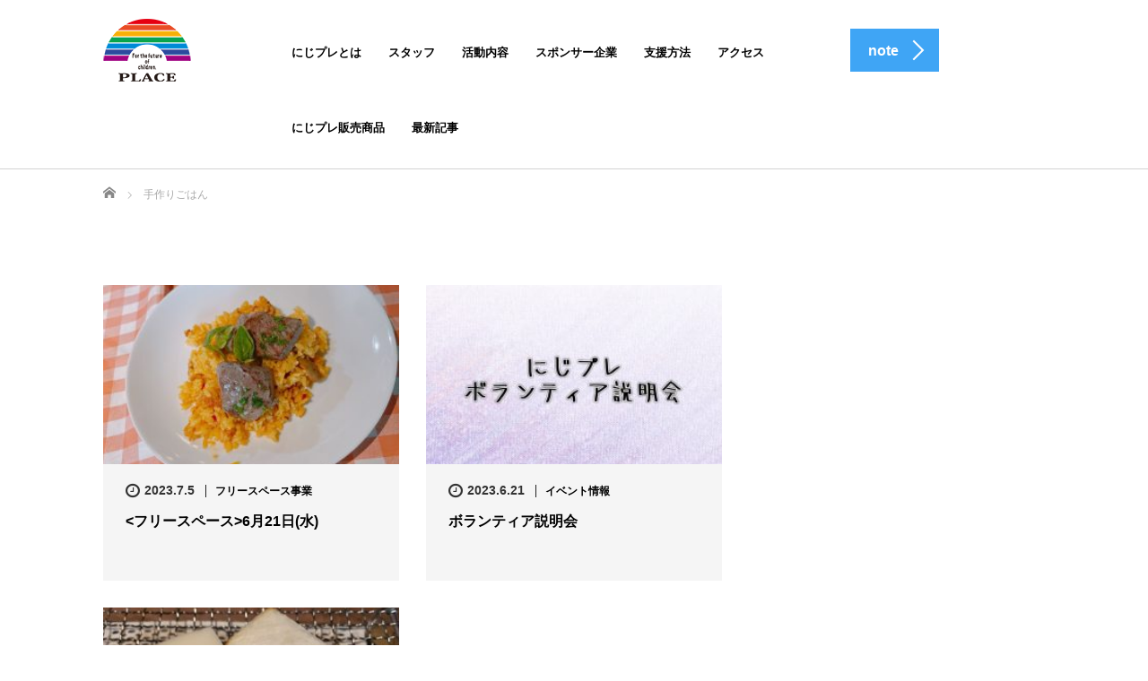

--- FILE ---
content_type: text/html; charset=UTF-8
request_url: https://nijiiro-place.com/tag/%E6%89%8B%E4%BD%9C%E3%82%8A%E3%81%94%E3%81%AF%E3%82%93/
body_size: 10728
content:
<!DOCTYPE html>
<html dir="ltr" lang="ja" prefix="og: https://ogp.me/ns#">
<head>
	<meta charset="UTF-8">
	<meta name="viewport" content="width=device-width, initial-scale=1.0">
	<meta http-equiv="X-UA-Compatible" content="IE=edge">

	<title>手作りごはん - NPO法人 子どもの未来・にじ色プレイス</title>
	<meta name="description" content="Children&#039;s future・Rainbowplace">
		<link rel="profile" href="http://gmpg.org/xfn/11">
	<link rel="pingback" href="https://nijiiro-place.com/xmlrpc.php">

		
		<!-- All in One SEO 4.6.0 - aioseo.com -->
		<meta name="robots" content="max-image-preview:large" />
		<link rel="canonical" href="https://nijiiro-place.com/tag/%E6%89%8B%E4%BD%9C%E3%82%8A%E3%81%94%E3%81%AF%E3%82%93/" />
		<meta name="generator" content="All in One SEO (AIOSEO) 4.6.0" />
		<script type="application/ld+json" class="aioseo-schema">
			{"@context":"https:\/\/schema.org","@graph":[{"@type":"BreadcrumbList","@id":"https:\/\/nijiiro-place.com\/tag\/%E6%89%8B%E4%BD%9C%E3%82%8A%E3%81%94%E3%81%AF%E3%82%93\/#breadcrumblist","itemListElement":[{"@type":"ListItem","@id":"https:\/\/nijiiro-place.com\/#listItem","position":1,"name":"\u5bb6","item":"https:\/\/nijiiro-place.com\/","nextItem":"https:\/\/nijiiro-place.com\/tag\/%e6%89%8b%e4%bd%9c%e3%82%8a%e3%81%94%e3%81%af%e3%82%93\/#listItem"},{"@type":"ListItem","@id":"https:\/\/nijiiro-place.com\/tag\/%e6%89%8b%e4%bd%9c%e3%82%8a%e3%81%94%e3%81%af%e3%82%93\/#listItem","position":2,"name":"\u624b\u4f5c\u308a\u3054\u306f\u3093","previousItem":"https:\/\/nijiiro-place.com\/#listItem"}]},{"@type":"CollectionPage","@id":"https:\/\/nijiiro-place.com\/tag\/%E6%89%8B%E4%BD%9C%E3%82%8A%E3%81%94%E3%81%AF%E3%82%93\/#collectionpage","url":"https:\/\/nijiiro-place.com\/tag\/%E6%89%8B%E4%BD%9C%E3%82%8A%E3%81%94%E3%81%AF%E3%82%93\/","name":"\u624b\u4f5c\u308a\u3054\u306f\u3093 - NPO\u6cd5\u4eba \u5b50\u3069\u3082\u306e\u672a\u6765\u30fb\u306b\u3058\u8272\u30d7\u30ec\u30a4\u30b9","inLanguage":"ja","isPartOf":{"@id":"https:\/\/nijiiro-place.com\/#website"},"breadcrumb":{"@id":"https:\/\/nijiiro-place.com\/tag\/%E6%89%8B%E4%BD%9C%E3%82%8A%E3%81%94%E3%81%AF%E3%82%93\/#breadcrumblist"}},{"@type":"Organization","@id":"https:\/\/nijiiro-place.com\/#organization","name":"NPO\u6cd5\u4eba \u5b50\u3069\u3082\u306e\u672a\u6765\u30fb\u306b\u3058\u8272\u30d7\u30ec\u30a4\u30b9","url":"https:\/\/nijiiro-place.com\/"},{"@type":"WebSite","@id":"https:\/\/nijiiro-place.com\/#website","url":"https:\/\/nijiiro-place.com\/","name":"NPO\u6cd5\u4eba \u5b50\u3069\u3082\u306e\u672a\u6765\u30fb\u306b\u3058\u8272\u30d7\u30ec\u30a4\u30b9","description":"Children's future\u30fbRainbowplace","inLanguage":"ja","publisher":{"@id":"https:\/\/nijiiro-place.com\/#organization"}}]}
		</script>
		<!-- All in One SEO -->

<link rel='dns-prefetch' href='//ajax.googleapis.com' />
<link rel="alternate" type="application/rss+xml" title="NPO法人 子どもの未来・にじ色プレイス &raquo; フィード" href="https://nijiiro-place.com/feed/" />
<link rel="alternate" type="application/rss+xml" title="NPO法人 子どもの未来・にじ色プレイス &raquo; コメントフィード" href="https://nijiiro-place.com/comments/feed/" />
<link rel="alternate" type="application/rss+xml" title="NPO法人 子どもの未来・にじ色プレイス &raquo; 手作りごはん タグのフィード" href="https://nijiiro-place.com/tag/%e6%89%8b%e4%bd%9c%e3%82%8a%e3%81%94%e3%81%af%e3%82%93/feed/" />
<style id='wp-img-auto-sizes-contain-inline-css' type='text/css'>
img:is([sizes=auto i],[sizes^="auto," i]){contain-intrinsic-size:3000px 1500px}
/*# sourceURL=wp-img-auto-sizes-contain-inline-css */
</style>
<style id='wp-emoji-styles-inline-css' type='text/css'>

	img.wp-smiley, img.emoji {
		display: inline !important;
		border: none !important;
		box-shadow: none !important;
		height: 1em !important;
		width: 1em !important;
		margin: 0 0.07em !important;
		vertical-align: -0.1em !important;
		background: none !important;
		padding: 0 !important;
	}
/*# sourceURL=wp-emoji-styles-inline-css */
</style>
<style id='wp-block-library-inline-css' type='text/css'>
:root{--wp-block-synced-color:#7a00df;--wp-block-synced-color--rgb:122,0,223;--wp-bound-block-color:var(--wp-block-synced-color);--wp-editor-canvas-background:#ddd;--wp-admin-theme-color:#007cba;--wp-admin-theme-color--rgb:0,124,186;--wp-admin-theme-color-darker-10:#006ba1;--wp-admin-theme-color-darker-10--rgb:0,107,160.5;--wp-admin-theme-color-darker-20:#005a87;--wp-admin-theme-color-darker-20--rgb:0,90,135;--wp-admin-border-width-focus:2px}@media (min-resolution:192dpi){:root{--wp-admin-border-width-focus:1.5px}}.wp-element-button{cursor:pointer}:root .has-very-light-gray-background-color{background-color:#eee}:root .has-very-dark-gray-background-color{background-color:#313131}:root .has-very-light-gray-color{color:#eee}:root .has-very-dark-gray-color{color:#313131}:root .has-vivid-green-cyan-to-vivid-cyan-blue-gradient-background{background:linear-gradient(135deg,#00d084,#0693e3)}:root .has-purple-crush-gradient-background{background:linear-gradient(135deg,#34e2e4,#4721fb 50%,#ab1dfe)}:root .has-hazy-dawn-gradient-background{background:linear-gradient(135deg,#faaca8,#dad0ec)}:root .has-subdued-olive-gradient-background{background:linear-gradient(135deg,#fafae1,#67a671)}:root .has-atomic-cream-gradient-background{background:linear-gradient(135deg,#fdd79a,#004a59)}:root .has-nightshade-gradient-background{background:linear-gradient(135deg,#330968,#31cdcf)}:root .has-midnight-gradient-background{background:linear-gradient(135deg,#020381,#2874fc)}:root{--wp--preset--font-size--normal:16px;--wp--preset--font-size--huge:42px}.has-regular-font-size{font-size:1em}.has-larger-font-size{font-size:2.625em}.has-normal-font-size{font-size:var(--wp--preset--font-size--normal)}.has-huge-font-size{font-size:var(--wp--preset--font-size--huge)}.has-text-align-center{text-align:center}.has-text-align-left{text-align:left}.has-text-align-right{text-align:right}.has-fit-text{white-space:nowrap!important}#end-resizable-editor-section{display:none}.aligncenter{clear:both}.items-justified-left{justify-content:flex-start}.items-justified-center{justify-content:center}.items-justified-right{justify-content:flex-end}.items-justified-space-between{justify-content:space-between}.screen-reader-text{border:0;clip-path:inset(50%);height:1px;margin:-1px;overflow:hidden;padding:0;position:absolute;width:1px;word-wrap:normal!important}.screen-reader-text:focus{background-color:#ddd;clip-path:none;color:#444;display:block;font-size:1em;height:auto;left:5px;line-height:normal;padding:15px 23px 14px;text-decoration:none;top:5px;width:auto;z-index:100000}html :where(.has-border-color){border-style:solid}html :where([style*=border-top-color]){border-top-style:solid}html :where([style*=border-right-color]){border-right-style:solid}html :where([style*=border-bottom-color]){border-bottom-style:solid}html :where([style*=border-left-color]){border-left-style:solid}html :where([style*=border-width]){border-style:solid}html :where([style*=border-top-width]){border-top-style:solid}html :where([style*=border-right-width]){border-right-style:solid}html :where([style*=border-bottom-width]){border-bottom-style:solid}html :where([style*=border-left-width]){border-left-style:solid}html :where(img[class*=wp-image-]){height:auto;max-width:100%}:where(figure){margin:0 0 1em}html :where(.is-position-sticky){--wp-admin--admin-bar--position-offset:var(--wp-admin--admin-bar--height,0px)}@media screen and (max-width:600px){html :where(.is-position-sticky){--wp-admin--admin-bar--position-offset:0px}}

/*# sourceURL=wp-block-library-inline-css */
</style><style id='global-styles-inline-css' type='text/css'>
:root{--wp--preset--aspect-ratio--square: 1;--wp--preset--aspect-ratio--4-3: 4/3;--wp--preset--aspect-ratio--3-4: 3/4;--wp--preset--aspect-ratio--3-2: 3/2;--wp--preset--aspect-ratio--2-3: 2/3;--wp--preset--aspect-ratio--16-9: 16/9;--wp--preset--aspect-ratio--9-16: 9/16;--wp--preset--color--black: #000000;--wp--preset--color--cyan-bluish-gray: #abb8c3;--wp--preset--color--white: #ffffff;--wp--preset--color--pale-pink: #f78da7;--wp--preset--color--vivid-red: #cf2e2e;--wp--preset--color--luminous-vivid-orange: #ff6900;--wp--preset--color--luminous-vivid-amber: #fcb900;--wp--preset--color--light-green-cyan: #7bdcb5;--wp--preset--color--vivid-green-cyan: #00d084;--wp--preset--color--pale-cyan-blue: #8ed1fc;--wp--preset--color--vivid-cyan-blue: #0693e3;--wp--preset--color--vivid-purple: #9b51e0;--wp--preset--gradient--vivid-cyan-blue-to-vivid-purple: linear-gradient(135deg,rgb(6,147,227) 0%,rgb(155,81,224) 100%);--wp--preset--gradient--light-green-cyan-to-vivid-green-cyan: linear-gradient(135deg,rgb(122,220,180) 0%,rgb(0,208,130) 100%);--wp--preset--gradient--luminous-vivid-amber-to-luminous-vivid-orange: linear-gradient(135deg,rgb(252,185,0) 0%,rgb(255,105,0) 100%);--wp--preset--gradient--luminous-vivid-orange-to-vivid-red: linear-gradient(135deg,rgb(255,105,0) 0%,rgb(207,46,46) 100%);--wp--preset--gradient--very-light-gray-to-cyan-bluish-gray: linear-gradient(135deg,rgb(238,238,238) 0%,rgb(169,184,195) 100%);--wp--preset--gradient--cool-to-warm-spectrum: linear-gradient(135deg,rgb(74,234,220) 0%,rgb(151,120,209) 20%,rgb(207,42,186) 40%,rgb(238,44,130) 60%,rgb(251,105,98) 80%,rgb(254,248,76) 100%);--wp--preset--gradient--blush-light-purple: linear-gradient(135deg,rgb(255,206,236) 0%,rgb(152,150,240) 100%);--wp--preset--gradient--blush-bordeaux: linear-gradient(135deg,rgb(254,205,165) 0%,rgb(254,45,45) 50%,rgb(107,0,62) 100%);--wp--preset--gradient--luminous-dusk: linear-gradient(135deg,rgb(255,203,112) 0%,rgb(199,81,192) 50%,rgb(65,88,208) 100%);--wp--preset--gradient--pale-ocean: linear-gradient(135deg,rgb(255,245,203) 0%,rgb(182,227,212) 50%,rgb(51,167,181) 100%);--wp--preset--gradient--electric-grass: linear-gradient(135deg,rgb(202,248,128) 0%,rgb(113,206,126) 100%);--wp--preset--gradient--midnight: linear-gradient(135deg,rgb(2,3,129) 0%,rgb(40,116,252) 100%);--wp--preset--font-size--small: 13px;--wp--preset--font-size--medium: 20px;--wp--preset--font-size--large: 36px;--wp--preset--font-size--x-large: 42px;--wp--preset--spacing--20: 0.44rem;--wp--preset--spacing--30: 0.67rem;--wp--preset--spacing--40: 1rem;--wp--preset--spacing--50: 1.5rem;--wp--preset--spacing--60: 2.25rem;--wp--preset--spacing--70: 3.38rem;--wp--preset--spacing--80: 5.06rem;--wp--preset--shadow--natural: 6px 6px 9px rgba(0, 0, 0, 0.2);--wp--preset--shadow--deep: 12px 12px 50px rgba(0, 0, 0, 0.4);--wp--preset--shadow--sharp: 6px 6px 0px rgba(0, 0, 0, 0.2);--wp--preset--shadow--outlined: 6px 6px 0px -3px rgb(255, 255, 255), 6px 6px rgb(0, 0, 0);--wp--preset--shadow--crisp: 6px 6px 0px rgb(0, 0, 0);}:where(.is-layout-flex){gap: 0.5em;}:where(.is-layout-grid){gap: 0.5em;}body .is-layout-flex{display: flex;}.is-layout-flex{flex-wrap: wrap;align-items: center;}.is-layout-flex > :is(*, div){margin: 0;}body .is-layout-grid{display: grid;}.is-layout-grid > :is(*, div){margin: 0;}:where(.wp-block-columns.is-layout-flex){gap: 2em;}:where(.wp-block-columns.is-layout-grid){gap: 2em;}:where(.wp-block-post-template.is-layout-flex){gap: 1.25em;}:where(.wp-block-post-template.is-layout-grid){gap: 1.25em;}.has-black-color{color: var(--wp--preset--color--black) !important;}.has-cyan-bluish-gray-color{color: var(--wp--preset--color--cyan-bluish-gray) !important;}.has-white-color{color: var(--wp--preset--color--white) !important;}.has-pale-pink-color{color: var(--wp--preset--color--pale-pink) !important;}.has-vivid-red-color{color: var(--wp--preset--color--vivid-red) !important;}.has-luminous-vivid-orange-color{color: var(--wp--preset--color--luminous-vivid-orange) !important;}.has-luminous-vivid-amber-color{color: var(--wp--preset--color--luminous-vivid-amber) !important;}.has-light-green-cyan-color{color: var(--wp--preset--color--light-green-cyan) !important;}.has-vivid-green-cyan-color{color: var(--wp--preset--color--vivid-green-cyan) !important;}.has-pale-cyan-blue-color{color: var(--wp--preset--color--pale-cyan-blue) !important;}.has-vivid-cyan-blue-color{color: var(--wp--preset--color--vivid-cyan-blue) !important;}.has-vivid-purple-color{color: var(--wp--preset--color--vivid-purple) !important;}.has-black-background-color{background-color: var(--wp--preset--color--black) !important;}.has-cyan-bluish-gray-background-color{background-color: var(--wp--preset--color--cyan-bluish-gray) !important;}.has-white-background-color{background-color: var(--wp--preset--color--white) !important;}.has-pale-pink-background-color{background-color: var(--wp--preset--color--pale-pink) !important;}.has-vivid-red-background-color{background-color: var(--wp--preset--color--vivid-red) !important;}.has-luminous-vivid-orange-background-color{background-color: var(--wp--preset--color--luminous-vivid-orange) !important;}.has-luminous-vivid-amber-background-color{background-color: var(--wp--preset--color--luminous-vivid-amber) !important;}.has-light-green-cyan-background-color{background-color: var(--wp--preset--color--light-green-cyan) !important;}.has-vivid-green-cyan-background-color{background-color: var(--wp--preset--color--vivid-green-cyan) !important;}.has-pale-cyan-blue-background-color{background-color: var(--wp--preset--color--pale-cyan-blue) !important;}.has-vivid-cyan-blue-background-color{background-color: var(--wp--preset--color--vivid-cyan-blue) !important;}.has-vivid-purple-background-color{background-color: var(--wp--preset--color--vivid-purple) !important;}.has-black-border-color{border-color: var(--wp--preset--color--black) !important;}.has-cyan-bluish-gray-border-color{border-color: var(--wp--preset--color--cyan-bluish-gray) !important;}.has-white-border-color{border-color: var(--wp--preset--color--white) !important;}.has-pale-pink-border-color{border-color: var(--wp--preset--color--pale-pink) !important;}.has-vivid-red-border-color{border-color: var(--wp--preset--color--vivid-red) !important;}.has-luminous-vivid-orange-border-color{border-color: var(--wp--preset--color--luminous-vivid-orange) !important;}.has-luminous-vivid-amber-border-color{border-color: var(--wp--preset--color--luminous-vivid-amber) !important;}.has-light-green-cyan-border-color{border-color: var(--wp--preset--color--light-green-cyan) !important;}.has-vivid-green-cyan-border-color{border-color: var(--wp--preset--color--vivid-green-cyan) !important;}.has-pale-cyan-blue-border-color{border-color: var(--wp--preset--color--pale-cyan-blue) !important;}.has-vivid-cyan-blue-border-color{border-color: var(--wp--preset--color--vivid-cyan-blue) !important;}.has-vivid-purple-border-color{border-color: var(--wp--preset--color--vivid-purple) !important;}.has-vivid-cyan-blue-to-vivid-purple-gradient-background{background: var(--wp--preset--gradient--vivid-cyan-blue-to-vivid-purple) !important;}.has-light-green-cyan-to-vivid-green-cyan-gradient-background{background: var(--wp--preset--gradient--light-green-cyan-to-vivid-green-cyan) !important;}.has-luminous-vivid-amber-to-luminous-vivid-orange-gradient-background{background: var(--wp--preset--gradient--luminous-vivid-amber-to-luminous-vivid-orange) !important;}.has-luminous-vivid-orange-to-vivid-red-gradient-background{background: var(--wp--preset--gradient--luminous-vivid-orange-to-vivid-red) !important;}.has-very-light-gray-to-cyan-bluish-gray-gradient-background{background: var(--wp--preset--gradient--very-light-gray-to-cyan-bluish-gray) !important;}.has-cool-to-warm-spectrum-gradient-background{background: var(--wp--preset--gradient--cool-to-warm-spectrum) !important;}.has-blush-light-purple-gradient-background{background: var(--wp--preset--gradient--blush-light-purple) !important;}.has-blush-bordeaux-gradient-background{background: var(--wp--preset--gradient--blush-bordeaux) !important;}.has-luminous-dusk-gradient-background{background: var(--wp--preset--gradient--luminous-dusk) !important;}.has-pale-ocean-gradient-background{background: var(--wp--preset--gradient--pale-ocean) !important;}.has-electric-grass-gradient-background{background: var(--wp--preset--gradient--electric-grass) !important;}.has-midnight-gradient-background{background: var(--wp--preset--gradient--midnight) !important;}.has-small-font-size{font-size: var(--wp--preset--font-size--small) !important;}.has-medium-font-size{font-size: var(--wp--preset--font-size--medium) !important;}.has-large-font-size{font-size: var(--wp--preset--font-size--large) !important;}.has-x-large-font-size{font-size: var(--wp--preset--font-size--x-large) !important;}
/*# sourceURL=global-styles-inline-css */
</style>

<style id='classic-theme-styles-inline-css' type='text/css'>
/*! This file is auto-generated */
.wp-block-button__link{color:#fff;background-color:#32373c;border-radius:9999px;box-shadow:none;text-decoration:none;padding:calc(.667em + 2px) calc(1.333em + 2px);font-size:1.125em}.wp-block-file__button{background:#32373c;color:#fff;text-decoration:none}
/*# sourceURL=/wp-includes/css/classic-themes.min.css */
</style>
<link rel='stylesheet' id='tcd-maps-css' href='https://nijiiro-place.com/wp-content/plugins/tcd-google-maps/admin.css?ver=6.9' type='text/css' media='all' />
<link rel='stylesheet' id='tcd-contact-form-css' href='https://nijiiro-place.com/wp-content/plugins/tcd-workflow/tcd-contact-admin.css?ver=6.9' type='text/css' media='all' />
<link rel='stylesheet' id='_tk-bootstrap-wp-css' href='https://nijiiro-place.com/wp-content/themes/agent_tcd033/includes/css/bootstrap-wp.css?ver=6.9' type='text/css' media='all' />
<link rel='stylesheet' id='_tk-bootstrap-css' href='https://nijiiro-place.com/wp-content/themes/agent_tcd033/includes/resources/bootstrap/css/bootstrap.min.css?ver=6.9' type='text/css' media='all' />
<link rel='stylesheet' id='_tk-font-awesome-css' href='https://nijiiro-place.com/wp-content/themes/agent_tcd033/includes/css/font-awesome.min.css?ver=4.1.0' type='text/css' media='all' />
<script type="text/javascript" src="https://ajax.googleapis.com/ajax/libs/jquery/1.11.3/jquery.min.js?ver=6.9" id="jquery-js"></script>
<script type="text/javascript" src="https://nijiiro-place.com/wp-content/plugins/tcd-workflow/angular.js?ver=6.9" id="angular-js"></script>
<script type="text/javascript" src="https://nijiiro-place.com/wp-content/themes/agent_tcd033/includes/resources/bootstrap/js/bootstrap.js?ver=6.9" id="_tk-bootstrapjs-js"></script>
<script type="text/javascript" src="https://nijiiro-place.com/wp-content/themes/agent_tcd033/includes/js/bootstrap-wp.js?ver=6.9" id="_tk-bootstrapwp-js"></script>
<link rel="https://api.w.org/" href="https://nijiiro-place.com/wp-json/" /><link rel="alternate" title="JSON" type="application/json" href="https://nijiiro-place.com/wp-json/wp/v2/tags/135" /><script async src="https://pagead2.googlesyndication.com/pagead/js/adsbygoogle.js"></script>
<script>
     (adsbygoogle = window.adsbygoogle || []).push({
          google_ad_client: "ca-pub-4467737873064655",
          enable_page_level_ads: true
     });
</script>		<style type="text/css" id="wp-custom-css">
			/* パララックスエリアの高さ設定 */
.separator {
    min-height: 400px; /* お好みの高さに */
    background: transparent;
    position: relative;
    display: flex;
    align-items: center; /* 中身を上下中央へ */
    justify-content: center; /* 中身を左右中央へ */
    color: #fff; /* 文字色 */
}

/* スマホでの調整（必要であれば） */
@media screen and (max-width: 768px) {
  .separator {
    min-height: 250px;
  }
}		</style>
			<link rel="stylesheet" href="https://nijiiro-place.com/wp-content/themes/agent_tcd033/style.css?ver=3.1.7" type="text/css" />

	
	<script type="text/javascript" src="https://nijiiro-place.com/wp-content/themes/agent_tcd033/parallax.js"></script>
	<link rel="stylesheet" href="https://maxcdn.bootstrapcdn.com/font-awesome/4.4.0/css/font-awesome.min.css">
	<link rel="stylesheet" href="https://nijiiro-place.com/wp-content/themes/agent_tcd033/agent.css" type="text/css" />

		<script type="text/javascript" src="https://nijiiro-place.com/wp-content/themes/agent_tcd033/js/jscript.js"></script>
	<script src="https://nijiiro-place.com/wp-content/themes/agent_tcd033/js/comment.js?ver=?ver=3.1.7"></script>
	<link rel="stylesheet" href="https://nijiiro-place.com/wp-content/themes/agent_tcd033/comment-style.css" type="text/css" />

	<link rel="stylesheet" media="screen and (max-width:770px)" href="https://nijiiro-place.com/wp-content/themes/agent_tcd033/footer-bar/footer-bar.css?ver=?ver=3.1.7">

	
	<style type="text/css">
		#agent-header-outer{border-bottom:1px solid lightgrey}	</style>

	<style type="text/css">
		#logo_image { top:0px; left:0px; }
		body { font-size:16px; }
	.menu-item a:hover, .entry-content a {color: #3FA5F5 !important;}
	.title a:hover, .entry-meta a:hover, .post_category a:hover, .widget a:hover, .categories-wrap a:hover {color: #3FA5F5!important;}
	.dropdown-menu {
	  background-color:#3FA5F5;
	}
	.dropdown-menu .menu-item:hover *{
	  background:#2C73AB!important;
	}
	.link-button-azure_top, .link-button-azure_btm{
	  background-color:#3FA5F5!important;
	}
	.next-button:after { border-left-color:3FA5F5!important; border-bottom-color:3FA5F5!important; }
	.next-button:hover, .next-button:hover:after {border-color:2C73AB!important;}
	.link-button-azure_top:hover, .link-button-azure_btm:hover {
	  background:#2C73AB!important;
	}
	.read-more:hover, .archives_btn:hover, .prev_link a:hover, .next_link a:hover, #submit_comment:hover, .form_table .btn-primary, .form_table td.form_title  { background:#3FA5F5!important; }

  @media only screen and (min-width: 767px) {
    .navbar-nav > .current-menu-item > a{color: #3FA5F5 !important;}
  }
  
  @media only screen and (max-width: 767px) {
    .current-menu-item *{color: #3FA5F5 !important;}
    .menu-item.active a {
      color:black;
    }
  }

			p { word-wrap:break-word; }
	
	.headtext{font-size:1em;}

@media screen and (max-width:480px) { 

.headtext{font-size:0.75em;margin-left:5%;}

}
.navbar-header{font-size:.8em;}
 
	
			#agent-header-outer{ position: fixed;}
		.navbar-collapse.collapse.in{ margin-top:0; }
		.mobile_nav_wapper{ position:fixed; top:90px; }
	

				.archive_post .post-meta .title{ font-size: 16px;}
				
	</style>
</head>

<body class="archive tag tag-135 wp-theme-agent_tcd033 group-blog">
	
	<div id="verytop"></div>
	<div id="agent-header-outer">
			<div class="container hidden-xs hidden-sm hidden-md">
				<div class="row">
					<div class="logo-wrap col-xs-20">
					  <!-- logo -->
					  <div id='logo_image'>
<h1 id="logo"><a href="https://nijiiro-place.com/" title="NPO法人 子どもの未来・にじ色プレイス" data-label="NPO法人 子どもの未来・にじ色プレイス"><img class="h_logo" src="https://nijiiro-place.com/wp-content/uploads/tcd-w/logo.png?1770141845" alt="NPO法人 子どもの未来・にじ色プレイス" title="NPO法人 子どもの未来・にじ色プレイス" /></a></h1>
</div>
				</div>
					<div class="col-xs-100 col-md-100 col-lg-80 agent-header-menu romaji">
	          <div class="navbar navbar-default">
	            <div class="navbar-header">
	              <button type="button" class="navbar-toggle" data-toggle="collapse" data-target=".nav_toggle">
	                <span class="sr-only">Toggle navigation </span>
	                <span class="icon-bar"></span>
	                <span class="icon-bar"></span>
	                <span class="icon-bar"></span>
	              </button>
								<div class="collapse navbar-collapse nav_toggle"><ul id="main-menu" class="nav navbar-nav"><li id="menu-item-57" class="menu-item menu-item-type-post_type menu-item-object-page menu-item-57"><a href="https://nijiiro-place.com/npo%e8%aa%ac%e6%98%8e/">にじプレとは</a></li>
<li id="menu-item-2327" class="menu-item menu-item-type-post_type menu-item-object-page menu-item-2327"><a href="https://nijiiro-place.com/staffpage/">スタッフ</a></li>
<li id="menu-item-113" class="menu-item menu-item-type-post_type menu-item-object-page menu-item-113"><a href="https://nijiiro-place.com/%e6%b4%bb%e5%8b%95%e5%86%85%e5%ae%b9/">活動内容</a></li>
<li id="menu-item-6745" class="menu-item menu-item-type-post_type menu-item-object-page menu-item-6745"><a href="https://nijiiro-place.com/sponsor/">スポンサー企業</a></li>
<li id="menu-item-95" class="menu-item menu-item-type-post_type menu-item-object-page menu-item-95"><a href="https://nijiiro-place.com/support/">支援方法</a></li>
<li id="menu-item-1306" class="menu-item menu-item-type-post_type menu-item-object-page menu-item-1306"><a href="https://nijiiro-place.com/access/">アクセス</a></li>
<li id="menu-item-1301" class="menu-item menu-item-type-post_type menu-item-object-page menu-item-1301"><a href="https://nijiiro-place.com/%e3%81%ab%e3%81%98%e3%83%97%e3%83%acshop/">にじプレ販売商品</a></li>
<li id="menu-item-161" class="menu-item menu-item-type-post_type menu-item-object-page current_page_parent menu-item-has-children dropdown menu-item-161"><a href="https://nijiiro-place.com/blogpage/" class="dropdown-toggle" data-toggle="dropdown">最新記事</a>
<ul class="dropdown-menu depth_0">
	<li id="menu-item-167" class="menu-item menu-item-type-taxonomy menu-item-object-category menu-item-167"><a href="https://nijiiro-place.com/category/notices/">お知らせ</a></li>
	<li id="menu-item-166" class="menu-item menu-item-type-taxonomy menu-item-object-category menu-item-166"><a href="https://nijiiro-place.com/category/event/">イベント情報</a></li>
	<li id="menu-item-173" class="menu-item menu-item-type-taxonomy menu-item-object-category menu-item-173"><a href="https://nijiiro-place.com/category/learning/">学び舎事業</a></li>
	<li id="menu-item-190" class="menu-item menu-item-type-taxonomy menu-item-object-category menu-item-190"><a href="https://nijiiro-place.com/category/foodbank/">フードバンク事業</a></li>
	<li id="menu-item-1254" class="menu-item menu-item-type-post_type menu-item-object-page menu-item-1254"><a href="https://nijiiro-place.com/sns/">SNS情報</a></li>
</ul>
</li>
</ul></div>							</div>
						</div>
					</div>
					<div class="col-xs-20 hidden-xs hidden-sm hidden-md"><a href="https://note.com/nijipure0518" class="link-button-azure_top"><span class="btn_lavel">note</span><span class="arrow_ico1"></span></a></div>				</div>
			</div>
			<div class="container hidden-lg">
	      <div class="row">
	        <div class="site-navigation-inner col-xs-120">
	          <div class="navbar navbar-default" style="margin-bottom:0px">
	            <div class="navbar-header">
	              <button type="button" class="navbar-toggle" data-toggle="collapse" data-target=".nav_toggle" style='z-index:3000'>
	                <span class="sr-only">Toggle navigation </span>
	                <span class="icon-bar"></span>
	                <span class="icon-bar"></span>
	                <span class="icon-bar"></span>
	              </button>

	              <div id="logo-area">
	                <div id='logo_image'>
<h1 id="logo"><a href="https://nijiiro-place.com/" title="NPO法人 子どもの未来・にじ色プレイス" data-label="NPO法人 子どもの未来・にじ色プレイス"><img class="h_logo" src="https://nijiiro-place.com/wp-content/uploads/tcd-w/logo.png?1770141845" alt="NPO法人 子どもの未来・にじ色プレイス" title="NPO法人 子どもの未来・にじ色プレイス" /></a></h1>
</div>
	              </div>

	            </div>

	          </div><!-- .navbar -->
	        </div>
	      </div>
			</div>
	</div>
	            <!-- The WordPress Menu goes here -->
	            <div class="hidden-lg mobile_nav_wapper">
								<div class="collapse navbar-collapse nav_toggle"><ul id="main-menu" class="nav navbar-nav pt0"><li class="menu-item menu-item-type-post_type menu-item-object-page menu-item-57"><a href="https://nijiiro-place.com/npo%e8%aa%ac%e6%98%8e/">にじプレとは</a></li>
<li class="menu-item menu-item-type-post_type menu-item-object-page menu-item-2327"><a href="https://nijiiro-place.com/staffpage/">スタッフ</a></li>
<li class="menu-item menu-item-type-post_type menu-item-object-page menu-item-113"><a href="https://nijiiro-place.com/%e6%b4%bb%e5%8b%95%e5%86%85%e5%ae%b9/">活動内容</a></li>
<li class="menu-item menu-item-type-post_type menu-item-object-page menu-item-6745"><a href="https://nijiiro-place.com/sponsor/">スポンサー企業</a></li>
<li class="menu-item menu-item-type-post_type menu-item-object-page menu-item-95"><a href="https://nijiiro-place.com/support/">支援方法</a></li>
<li class="menu-item menu-item-type-post_type menu-item-object-page menu-item-1306"><a href="https://nijiiro-place.com/access/">アクセス</a></li>
<li class="menu-item menu-item-type-post_type menu-item-object-page menu-item-1301"><a href="https://nijiiro-place.com/%e3%81%ab%e3%81%98%e3%83%97%e3%83%acshop/">にじプレ販売商品</a></li>
<li class="menu-item menu-item-type-post_type menu-item-object-page current_page_parent menu-item-has-children dropdown menu-item-161"><a href="https://nijiiro-place.com/blogpage/" class="dropdown-toggle" data-toggle="dropdown">最新記事</a>
<ul class="dropdown-menu depth_0">
	<li class="menu-item menu-item-type-taxonomy menu-item-object-category menu-item-167"><a href="https://nijiiro-place.com/category/notices/">お知らせ</a></li>
	<li class="menu-item menu-item-type-taxonomy menu-item-object-category menu-item-166"><a href="https://nijiiro-place.com/category/event/">イベント情報</a></li>
	<li class="menu-item menu-item-type-taxonomy menu-item-object-category menu-item-173"><a href="https://nijiiro-place.com/category/learning/">学び舎事業</a></li>
	<li class="menu-item menu-item-type-taxonomy menu-item-object-category menu-item-190"><a href="https://nijiiro-place.com/category/foodbank/">フードバンク事業</a></li>
	<li class="menu-item menu-item-type-post_type menu-item-object-page menu-item-1254"><a href="https://nijiiro-place.com/sns/">SNS情報</a></li>
</ul>
</li>
</ul></div>	            </div>


	<div class="main-content">
		<div class="container archive_wrap">
			
<ul id="bread_crumb" class="clearfix">
  <li itemscope="itemscope" itemtype="http://data-vocabulary.org/Breadcrumb" class="home"><a itemprop="url" href="https://nijiiro-place.com/"><span itemprop="title">ホーム</span></a></li>

 <li class="last">手作りごはん</li>

</ul>
			<div class="row">
				<div class="col-xs-120 hidden-xs"><h2 class="archive_h2 headline smaller-mobile-h2 mobile-mt-0"></h2></div>
			</div>
			<div class="row mt70">
				<div class="main-content-inner col-sm-80 ">
					
												<div class="row">
							
								<div class="col-sm-60 archive_post">
									
  <article id="post-4663" class="blog-item">
    <div class="post-image">
      <a class="post_image" href="https://nijiiro-place.com/20230705-2">
	<img width="330" height="200" src="https://nijiiro-place.com/wp-content/uploads/2023/07/IMG_2435-330x200.jpg" class="attachment-size2 size-size2 wp-post-image" alt="" decoding="async" fetchpriority="high" srcset="https://nijiiro-place.com/wp-content/uploads/2023/07/IMG_2435-330x200.jpg 330w, https://nijiiro-place.com/wp-content/uploads/2023/07/IMG_2435-660x400.jpg 660w" sizes="(max-width: 330px) 100vw, 330px" />      </a>
    </div>

    <div class="post-meta">
     <ul>
      <li class="post_date"><i class='fa fa-clock-o fa-lg'></i><time class="entry-date updated" datetime="2023-07-05T16:21:03+09:00">2023.7.5</time></li>      <li class="post_category"><a href="https://nijiiro-place.com/category/freespace/" rel="category tag">フリースペース事業</a></li>     </ul>
     <h3 class="title"><a href="https://nijiiro-place.com/20230705-2">&lt;フリースペース>6月21日(水)</a></h3>
    </div>
  </article>								</div>

							
								<div class="col-sm-60 archive_post">
									
  <article id="post-4629" class="blog-item">
    <div class="post-image">
      <a class="post_image" href="https://nijiiro-place.com/20230622">
	<img width="330" height="200" src="https://nijiiro-place.com/wp-content/uploads/2023/06/IMG_2397-330x200.jpg" class="attachment-size2 size-size2 wp-post-image" alt="" decoding="async" srcset="https://nijiiro-place.com/wp-content/uploads/2023/06/IMG_2397-330x200.jpg 330w, https://nijiiro-place.com/wp-content/uploads/2023/06/IMG_2397-660x400.jpg 660w" sizes="(max-width: 330px) 100vw, 330px" />      </a>
    </div>

    <div class="post-meta">
     <ul>
      <li class="post_date"><i class='fa fa-clock-o fa-lg'></i><time class="entry-date updated" datetime="2023-06-21T17:47:46+09:00">2023.6.21</time></li>      <li class="post_category"><a href="https://nijiiro-place.com/category/event/" rel="category tag">イベント情報</a></li>     </ul>
     <h3 class="title"><a href="https://nijiiro-place.com/20230622">ボランティア説明会</a></h3>
    </div>
  </article>								</div>

							
								<div class="col-sm-60 archive_post">
									
  <article id="post-4617" class="blog-item">
    <div class="post-image">
      <a class="post_image" href="https://nijiiro-place.com/20230527%E2%88%923">
	<img width="330" height="200" src="https://nijiiro-place.com/wp-content/uploads/2023/05/IMG_1173-edited-1-330x200.jpg" class="attachment-size2 size-size2 wp-post-image" alt="" decoding="async" srcset="https://nijiiro-place.com/wp-content/uploads/2023/05/IMG_1173-edited-1-330x200.jpg 330w, https://nijiiro-place.com/wp-content/uploads/2023/05/IMG_1173-edited-1-660x400.jpg 660w" sizes="(max-width: 330px) 100vw, 330px" />      </a>
    </div>

    <div class="post-meta">
     <ul>
      <li class="post_date"><i class='fa fa-clock-o fa-lg'></i><time class="entry-date updated" datetime="2023-05-27T18:37:50+09:00">2023.5.27</time></li>      <li class="post_category"><a href="https://nijiiro-place.com/category/freespace/" rel="category tag">フリースペース事業</a></li>     </ul>
     <h3 class="title"><a href="https://nijiiro-place.com/20230527%E2%88%923">年が明けたよ！雑煮Day♫〜1月3日〜</a></h3>
    </div>
  </article>								</div>

													</div>

						<div class="page_navi clearfix">

</div>

								</div>
			<div class="col-sm-37 col-sm-offset-3">
				    <div class="sidebar-padder">

      
      	      	  
    </div><!-- close .sidebar-padder -->			</div>
		</div>
	</div>
</div>


    <div class="recruit-splash" data-parallax="scroll" data-speed="0.6" data-image-src="https://nijiiro-place.com/wp-content/uploads/2018/01/top-7001.jpg">
    <div class="container section section-small" style="overflow:hidden;">
      <div class="row">
        <div class="col-xs-120 text-center">
          <h2 class="recruit-splash-h2 smaller-mobile-h2"></h2>
          <a class="link-button-azure_btm big" style="margin-top:24px" href="https://note.com/nijipure0518"><span class="btn_lavel">にじ色プレイスのnote</span><span class="arrow_ico2"></span></a>        </div>
      </div>
    </div>
  </div>

<div class="section container-fluid">
  <div class="row">
        <div class="col-xs-120"><a href="https://nijiiro-place.com/support/"><img src="https://nijiiro-place.com/wp-content/uploads/2020/04/kifu.jpg" alt="NPO法人 子どもの未来・にじ色プレイス" title="NPO法人 子どもの未来・にじ色プレイス" width="500" height="370" class="footer_logo"></a></div>	  <p><a href="https://liff.line.me/1645278921-kWRPP32q/?accountId=570lujqo" target="_blank"><img src="https://nijiiro-place.com/wp-content/uploads/2020/04/line-1.jpg"></a><a href="https://www.instagram.com/nijipure/
		  " target="_blank"><img src="https://nijiiro-place.com/wp-content/uploads/2020/04/insta-1.jpg"></a>
	  </p>
	  </p>
    <div class="col-xs-120 footer-menu">
      <div class="collapse navbar-collapse"><ul id="footer-menu" class="nav navbar-nav"><li id="menu-item-79" class="menu-item menu-item-type-post_type menu-item-object-page menu-item-79"><a href="https://nijiiro-place.com/npo%e8%aa%ac%e6%98%8e/">にじプレとは</a></li>
<li id="menu-item-194" class="menu-item menu-item-type-post_type menu-item-object-page menu-item-194"><a href="https://nijiiro-place.com/support/">支援方について</a></li>
<li id="menu-item-92" class="menu-item menu-item-type-post_type menu-item-object-page menu-item-92"><a href="https://nijiiro-place.com/%e3%83%97%e3%83%a9%e3%82%a4%e3%83%90%e3%82%b7%e3%83%bc%e3%83%9d%e3%83%aa%e3%82%b7%e3%83%bc/">プライバシーポリシー</a></li>
<li id="menu-item-87" class="menu-item menu-item-type-post_type menu-item-object-page menu-item-87"><a href="https://nijiiro-place.com/npo%e8%aa%ac%e6%98%8e/letter/">お問合わせ</a></li>
<li id="menu-item-1246" class="menu-item menu-item-type-post_type menu-item-object-page menu-item-1246"><a href="https://nijiiro-place.com/sponsor/">スポンサー企業</a></li>
</ul></div>    </div>

    
      </div>
</div>

<div class="text-center returntop">
	<a href="#verytop"><span></span></a>
</div>

<div style="background:black; ">
	<div class="container">
		<div class="row">
      			<div class="col-sm-30 text-right col-sm-push-90">
        <a href="https://www.facebook.com/nijiiroshokudou"><img src="https://nijiiro-place.com/wp-content/themes/agent_tcd033/images/facebook.png" class="social-icon"></a>        <a href="https://twitter.com/nijishoku"><img src="https://nijiiro-place.com/wp-content/themes/agent_tcd033/images/twitter.png" class="social-icon"></a>        <a class="target_blank" href="https://nijiiro-place.com/feed/"><img src="https://nijiiro-place.com/wp-content/themes/agent_tcd033/images/rss.png" class="social-icon"></a>			</div>
            <div class="col-sm-offset-30 col-sm-60 col-sm-pull-30 text-center romaji copyright">Copyright 2026 NPO法人 子どもの未来・にじ色プレイス</div>

		</div>
	</div>
</div>


<script type="speculationrules">
{"prefetch":[{"source":"document","where":{"and":[{"href_matches":"/*"},{"not":{"href_matches":["/wp-*.php","/wp-admin/*","/wp-content/uploads/*","/wp-content/*","/wp-content/plugins/*","/wp-content/themes/agent_tcd033/*","/*\\?(.+)"]}},{"not":{"selector_matches":"a[rel~=\"nofollow\"]"}},{"not":{"selector_matches":".no-prefetch, .no-prefetch a"}}]},"eagerness":"conservative"}]}
</script>
<script type="text/javascript" src="https://nijiiro-place.com/wp-content/themes/agent_tcd033/includes/js/skip-link-focus-fix.js?ver=20130115" id="_tk-skip-link-focus-fix-js"></script>
<script id="wp-emoji-settings" type="application/json">
{"baseUrl":"https://s.w.org/images/core/emoji/17.0.2/72x72/","ext":".png","svgUrl":"https://s.w.org/images/core/emoji/17.0.2/svg/","svgExt":".svg","source":{"concatemoji":"https://nijiiro-place.com/wp-includes/js/wp-emoji-release.min.js?ver=6.9"}}
</script>
<script type="module">
/* <![CDATA[ */
/*! This file is auto-generated */
const a=JSON.parse(document.getElementById("wp-emoji-settings").textContent),o=(window._wpemojiSettings=a,"wpEmojiSettingsSupports"),s=["flag","emoji"];function i(e){try{var t={supportTests:e,timestamp:(new Date).valueOf()};sessionStorage.setItem(o,JSON.stringify(t))}catch(e){}}function c(e,t,n){e.clearRect(0,0,e.canvas.width,e.canvas.height),e.fillText(t,0,0);t=new Uint32Array(e.getImageData(0,0,e.canvas.width,e.canvas.height).data);e.clearRect(0,0,e.canvas.width,e.canvas.height),e.fillText(n,0,0);const a=new Uint32Array(e.getImageData(0,0,e.canvas.width,e.canvas.height).data);return t.every((e,t)=>e===a[t])}function p(e,t){e.clearRect(0,0,e.canvas.width,e.canvas.height),e.fillText(t,0,0);var n=e.getImageData(16,16,1,1);for(let e=0;e<n.data.length;e++)if(0!==n.data[e])return!1;return!0}function u(e,t,n,a){switch(t){case"flag":return n(e,"\ud83c\udff3\ufe0f\u200d\u26a7\ufe0f","\ud83c\udff3\ufe0f\u200b\u26a7\ufe0f")?!1:!n(e,"\ud83c\udde8\ud83c\uddf6","\ud83c\udde8\u200b\ud83c\uddf6")&&!n(e,"\ud83c\udff4\udb40\udc67\udb40\udc62\udb40\udc65\udb40\udc6e\udb40\udc67\udb40\udc7f","\ud83c\udff4\u200b\udb40\udc67\u200b\udb40\udc62\u200b\udb40\udc65\u200b\udb40\udc6e\u200b\udb40\udc67\u200b\udb40\udc7f");case"emoji":return!a(e,"\ud83e\u1fac8")}return!1}function f(e,t,n,a){let r;const o=(r="undefined"!=typeof WorkerGlobalScope&&self instanceof WorkerGlobalScope?new OffscreenCanvas(300,150):document.createElement("canvas")).getContext("2d",{willReadFrequently:!0}),s=(o.textBaseline="top",o.font="600 32px Arial",{});return e.forEach(e=>{s[e]=t(o,e,n,a)}),s}function r(e){var t=document.createElement("script");t.src=e,t.defer=!0,document.head.appendChild(t)}a.supports={everything:!0,everythingExceptFlag:!0},new Promise(t=>{let n=function(){try{var e=JSON.parse(sessionStorage.getItem(o));if("object"==typeof e&&"number"==typeof e.timestamp&&(new Date).valueOf()<e.timestamp+604800&&"object"==typeof e.supportTests)return e.supportTests}catch(e){}return null}();if(!n){if("undefined"!=typeof Worker&&"undefined"!=typeof OffscreenCanvas&&"undefined"!=typeof URL&&URL.createObjectURL&&"undefined"!=typeof Blob)try{var e="postMessage("+f.toString()+"("+[JSON.stringify(s),u.toString(),c.toString(),p.toString()].join(",")+"));",a=new Blob([e],{type:"text/javascript"});const r=new Worker(URL.createObjectURL(a),{name:"wpTestEmojiSupports"});return void(r.onmessage=e=>{i(n=e.data),r.terminate(),t(n)})}catch(e){}i(n=f(s,u,c,p))}t(n)}).then(e=>{for(const n in e)a.supports[n]=e[n],a.supports.everything=a.supports.everything&&a.supports[n],"flag"!==n&&(a.supports.everythingExceptFlag=a.supports.everythingExceptFlag&&a.supports[n]);var t;a.supports.everythingExceptFlag=a.supports.everythingExceptFlag&&!a.supports.flag,a.supports.everything||((t=a.source||{}).concatemoji?r(t.concatemoji):t.wpemoji&&t.twemoji&&(r(t.twemoji),r(t.wpemoji)))});
//# sourceURL=https://nijiiro-place.com/wp-includes/js/wp-emoji-loader.min.js
/* ]]> */
</script>

<script type="text/javascript">
	(function($){

    equalheight=function(t){var i,e=0,h=0,r=new Array;$(t).each(function(){if(i=$(this),$(i).height("auto"),topPostion=i.position().top,h!=topPostion){for(currentDiv=0;currentDiv<r.length;currentDiv++)r[currentDiv].height(e);r.length=0,h=topPostion,e=i.height(),r.push(i)}else r.push(i),e=e<i.height()?i.height():e;for(currentDiv=0;currentDiv<r.length;currentDiv++)r[currentDiv].height(e)})};

          $('ul.nav li.dropdown, ul.nav li.dropdown-submenu').hover(function() {
    		$(this).find(' > .dropdown-menu').stop(true, true).delay(200).fadeIn();
    	}, function() {
    		$(this).find(' > .dropdown-menu').stop(true, true).delay(200).fadeOut();
    	})
  	

var doHeightAsViewport = function(){
    $('.heightasviewport').css('height', $(window).height())
  }

    function fixStuff() {
      jQuery(".heightaswidth").each(function(){
        $(this).css('height', $(this).outerWidth())
      })
    }

    fixStuff();
    doHeightAsViewport();

    setInterval(fixStuff, 1000)
    setInterval(doHeightAsViewport, 300)

    equalheight('.equal-height');

    $(".verticalcenter").each(function(){
      var center = ($(this).parent().outerHeight() / 2) - parseInt($(this).parent().css('padding-top'))
      var size = $(this).outerHeight() / 2

      $(this).css('padding-top', center - size)
    })
    

    var cursor = 0
    var slides = $(".splash-image")
    slides.hide()

    var newSlide = function(){
      if( cursor >= slides.length ){
        cursor = 0
      }

      if (slides.length!=1){
        slides.fadeOut('slow')
      }
      $(slides[cursor]).fadeIn('slow')

      cursor++;
    }

    setInterval(newSlide, 3000)
    newSlide()

		$("#agent-splash-text").removeClass('translated-right')
		$("#next-button").removeClass('opaque')

    $("a[href*=#]:not([href=#])").click(function(){if(location.pathname.replace(/^\//,"")==this.pathname.replace(/^\//,"")&&location.hostname==this.hostname){var e=jQuery(this.hash);if(e=e.length?e:jQuery("[name="+this.hash.slice(1)+"]"),e.length)return jQuery("html,body").animate({scrollTop:e.offset().top},1e3),!1}});

    // setTimeout(function(){
    //   if( $('.navbar-collapse').first().hasClass('in') ){
    //     $(".navbar-toggle").trigger("click") 
    //   }
    // }, 300)
    
    if( $(window).width() < 1200 ){
      $(".navbar-toggle").click(function(){
        setTimeout(function(){
          $(".menu-item").addClass('open')  
        }, 300)
      })
    }
    
    $(".menu-item").click(function(){ })
    
    $(".menu-item a").click(function(){
      if( !$(this).attr('href') ){
        return false
      }
    })

  window.onpageshow = function(event) {
    if (event.persisted) {
      window.location.reload() 
    }
  }

	})(jQuery)

</script>

 
</body>
</html>


--- FILE ---
content_type: text/html; charset=utf-8
request_url: https://www.google.com/recaptcha/api2/aframe
body_size: 267
content:
<!DOCTYPE HTML><html><head><meta http-equiv="content-type" content="text/html; charset=UTF-8"></head><body><script nonce="kY7M4kf_wRxTlZxfST4_eQ">/** Anti-fraud and anti-abuse applications only. See google.com/recaptcha */ try{var clients={'sodar':'https://pagead2.googlesyndication.com/pagead/sodar?'};window.addEventListener("message",function(a){try{if(a.source===window.parent){var b=JSON.parse(a.data);var c=clients[b['id']];if(c){var d=document.createElement('img');d.src=c+b['params']+'&rc='+(localStorage.getItem("rc::a")?sessionStorage.getItem("rc::b"):"");window.document.body.appendChild(d);sessionStorage.setItem("rc::e",parseInt(sessionStorage.getItem("rc::e")||0)+1);localStorage.setItem("rc::h",'1770141848337');}}}catch(b){}});window.parent.postMessage("_grecaptcha_ready", "*");}catch(b){}</script></body></html>